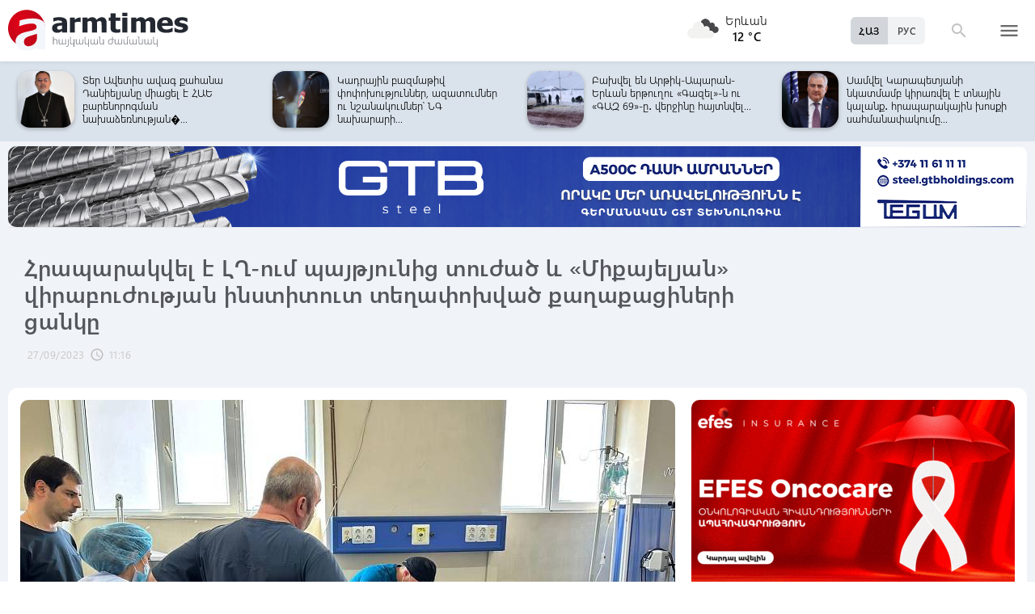

--- FILE ---
content_type: text/html; charset=UTF-8
request_url: https://www.armtimes.com/hy/article/270145
body_size: 11811
content:
<!DOCTYPE html>
<html lang="hy">
<head>
  <meta charset="utf-8" />
  <meta http-equiv="X-UA-Compatible" content="IE=edge,chrome=1" />
  <meta name="viewport" content="width=device-width, initial-scale=1.0, maximum-scale=1.0" />
  <title>Հրապարակվել է ԼՂ-ում պայթյունից տուժած և «Միքայելյան» վիրաբուժության ինստիտուտ տեղափոխված քաղաքացիների ցանկը</title>
  <meta name="description" content="«Մենք Արցախն ենք» նախաձեռնող խմբի անդամ Լիաննա Պետրոսյանը հրապարակել է պայթյունի հետևանքով տուժած քաղաքացիների թարմացված ցանկը," />
  <meta content="tbxHhOIAo04H42qYcEJb3NhHeNQryljixQhO9c2A" name="csrf-token" />
  
  <link rel="apple-touch-icon" sizes="57x57" href="/assets/ico/apple-icon-57x57.png">
  <link rel="apple-touch-icon" sizes="60x60" href="/assets/ico/apple-icon-60x60.png">
  <link rel="apple-touch-icon" sizes="72x72" href="/assets/ico/apple-icon-72x72.png">
  <link rel="apple-touch-icon" sizes="76x76" href="/assets/ico/apple-icon-76x76.png">
  <link rel="apple-touch-icon" sizes="114x114" href="/assets/ico/apple-icon-114x114.png">
  <link rel="apple-touch-icon" sizes="120x120" href="/assets/ico/apple-icon-120x120.png">
  <link rel="apple-touch-icon" sizes="144x144" href="/assets/ico/apple-icon-144x144.png">
  <link rel="apple-touch-icon" sizes="152x152" href="/assets/ico/apple-icon-152x152.png">
  <link rel="apple-touch-icon" sizes="180x180" href="/assets/ico/apple-icon-180x180.png">
  <link rel="icon" type="image/png" sizes="192x192"  href="/assets/ico/android-icon-192x192.png">
  <link rel="icon" type="image/png" sizes="32x32" href="/assets/ico/favicon-32x32.png">
  <link rel="icon" type="image/png" sizes="96x96" href="/assets/ico/favicon-96x96.png">
  <link rel="icon" type="image/png" sizes="16x16" href="/assets/ico/favicon-16x16.png">
  <link rel="manifest" href="/assets/ico/manifest.json">
  <meta name="msapplication-TileColor" content="#ffffff">
  <meta name="msapplication-TileImage" content="/assets/ico/ms-icon-144x144.png">
  <meta name="theme-color" content="#ffffff">
  <link rel="stylesheet" type="text/css" href="/assets/css/application.css?v=4" />
  <link href="https://fonts.googleapis.com/icon?family=Material+Icons" rel="stylesheet">
  <link rel="publisher" href="https://plus.google.com/+ArmtimesNewspaper">
  <meta property="fb:admins" content="1020410409">
<meta property="fb:app_id" content="1465201973691735">
<meta property="og:site_name" content="Armtimes.com">
<meta property="og:type" content="article"> 
<meta property="og:url" content="https://armtimes.com/hy/article/270145"> 
<meta property="og:title" content="Հրապարակվել է ԼՂ-ում պայթյունից տուժած և «Միքայելյան» վիրաբուժության ինստիտուտ տեղափոխված քաղաքացիների ցանկը"> 
<meta property="og:description" content="«Մենք Արցախն ենք» նախաձեռնող խմբի անդամ Լիաննա Պետրոսյանը հրապարակել է պայթյունի հետևանքով տուժած քաղաքացիների թարմացված ցանկը,"> 
<meta property="og:image" itemprop="image" content="https://armtimes.com/static/article/27/01/45/270145.jpg"> 
<!-- <meta property="article:published_time" content="2016-08-26T22:48:51+04:00">
<meta property="article:modified_time" content="2016-08-26T22:48:51+04:00"> -->
<meta property="article:publisher" content="https://www.facebook.com/armtimes.hy">    <script>window.yaContextCb = window.yaContextCb || []</script>
</head>

<body>

<div data-id="11" class="ad background-ad"><style>
		.rail-container {
			position: sticky;
			left: 0;
			right: 0;
			top: 0;
			z-index: 999;
		}

		.rail {
			background-color:#f4f4f4;
			position: absolute;
			height: 100vh;
			width: calc((100vw - 1280px) / 2);
                        object-fit: contain;
		}

		.rail.left {
			left: auto;
			right: 100%;
			padding:0;
		}

		.rail.right {
			left: 100%;
			right: auto;
			padding:0;
		}
	</style>

	<div class="container rail-container">
		<a href="https://conversebank.onelink.me/aoEW/qwmx2szo" target="blank">
                        <img src="https://armtimes.com/static/content/azds/converse-1.gif" class="rail left" />
		</a>
		<a href="https://conversebank.onelink.me/aoEW/qwmx2szo" target="blank">
                        <img src="https://armtimes.com/static/content/azds/converse-1.gif" class="rail right" />
		</a>
	</div></div><div id="fb-root"></div>
    <!-- header start -->

<header class="top-menu shadow-sm">
	<div class="progress absolute hiddendiv">
	  <div class="indeterminate"></div>
	</div>
	<div class="container row menu-cont">
		<div class="col s2 m5 l5 marg-top-9 ">
			<a href="/hy" class="hide-on-small-only"><img src="/assets/images/logo.svg" class="mainlogo"></a>
			<a href="/hy" class="marg-top-6 minlogo show-on-small-only hide-on-med-and-up"><img src="/assets/images/minlogo.svg" alt=""></a>
		</div>
		<div class="col s7 m5 l4 right-align valign-wrapper meteo">

			<img src="http://openweathermap.org/img/wn/04n@2x.png" width="56px">
			<p class="weathercel  center-align"> Երևան <br> <strong> 12 °C </strong></p>
		</div>
		<div class="col s3 m2 l3 valign-wrapper searchmenu">

			<div class="language right pad-right-12">
														<a href="/ru/article/270145" class="bold col  right marg-0">РУС</a>
																			<a href="#" class="bold col  right marg-0 selected">ՀԱՅ</a>
												</div>

			<div class="dropdown">
				<i id="search-icon" class="dropicon material-icons"><span>search</span><span>close</span></i>
				<div class="searchcont dropcontainer shadow-sm ">
					<div class="container row">
						<div class="input-field col s12 m9 l10 marg-0">
							<form action="/hy/search" method="get" accept-charset="utf-8">
								<i class="material-icons prefix">search</i>
								<input id="icon_prefix" name="q" type="text" class="validate" placeholder="որոնել...">
							</form>
						</div>
						
					</div>
				</div>
			</div>

			<div class="dropdown">
				<i id="menu-icon" data-open="menu" data-close="close" class="dropicon  material-icons "><span>menu</span><span>close</span></i>
				<div class="dropcontainer shadow menucont">
					<ul class="container">
																		<li class="col s12 m6 l3">
							<h4>
								<a href="/hy/article/politics" class="medfont">Քաղաքական</a>
							</h4>
							<div class="menu-tags smooth">
																								<a href="/hy/hashtag/Parliament">#Ազգային ժողով</a>
																																<a href="/hy/hashtag/yntrutyunner">#ընտրություններ</a>
																																<a href="/hy/hashtag/kusaktsutyunner">#կուսակցություններ</a>
																							</div>
						</li>
																								<li class="col s12 m6 l3">
							<h4>
								<a href="/hy/article/economy" class="medfont">Տնտեսություն</a>
							</h4>
							<div class="menu-tags smooth">
																								<a href="/hy/hashtag/ardyunaberutyun">#արդյունաբերություն</a>
																																<a href="/hy/hashtag/gyughatntesutyun">#գյուղատնտեսություն</a>
																																																<a href="/hy/hashtag/budget">#բյուջե</a>
																																<a href="/hy/hashtag/banker">#բանկեր</a>
																							</div>
						</li>
																								<li class="col s12 m6 l3">
							<h4>
								<a href="/hy/article/society" class="medfont">Հասարակություն</a>
							</h4>
							<div class="menu-tags smooth">
																								<a href="/hy/hashtag/zangvatsayinmijotsarum">#զանգվածային միջոցառում</a>
																																<a href="/hy/hashtag/aghqatutyun">#աղքատություն</a>
																																<a href="/hy/hashtag/transport">#տրանսպորտ</a>
																																<a href="/hy/hashtag/krtutyun">#կրթություն</a>
																																<a href="/hy/hashtag/aroghjapahutyun">#առողջապահություն</a>
																							</div>
						</li>
																								<li class="col s12 m6 l3">
							<h4>
								<a href="/hy/article/culture" class="medfont">Մշակույթ</a>
							</h4>
							<div class="menu-tags smooth">
																								<a href="/hy/hashtag/tatron">#թատրոն</a>
																																<a href="/hy/hashtag/kino">#կինո</a>
																																<a href="/hy/hashtag/grakanutyun">#գրականություն</a>
																																<a href="/hy/hashtag/kerparvest">#կերպարվեստ</a>
																																<a href="/hy/hashtag/ergarvest">#երգարվեստ</a>
																							</div>
						</li>
																								<li class="col s12 m6 l3">
							<h4>
								<a href="/hy/article/rights" class="medfont">Իրավունք</a>
							</h4>
							<div class="menu-tags smooth">
																								<a href="/hy/hashtag/spanutyun">#սպանություն</a>
																																<a href="/hy/hashtag/hartsaqnnutyun">#հարցաքննություն</a>
																																<a href="/hy/hashtag/kalanq">#կալանք</a>
																																<a href="/hy/hashtag/vostikanutyun">#ՀՀ ոստիկանություն</a>
																																<a href="/hy/hashtag/datakannist">#դատական նիստ</a>
																							</div>
						</li>
																								<li class="col s12 m6 l3">
							<h4>
								<a href="/hy/article/world" class="medfont">Միջազգային</a>
							</h4>
							<div class="menu-tags smooth">
																								<a href="/hy/hashtag/eatm">#ԵԱՏՄ</a>
																																<a href="/hy/hashtag/taratsashrjan">#տարածաշրջան</a>
																																<a href="/hy/hashtag/Evramiutyun">#Եվրամիություն</a>
																																<a href="/hy/hashtag/RusastaniDashnutyun">#Ռուսաստանի Դաշնություն</a>
																																<a href="/hy/hashtag/AMN">#ԱՄՆ</a>
																							</div>
						</li>
																								<li class="col s12 m6 l3">
							<h4>
								<a href="/hy/article/sport" class="medfont">Սպորտ</a>
							</h4>
							<div class="menu-tags smooth">
																								<a href="/hy/hashtag/haykakansport">#հայկական սպորտ</a>
																																<a href="/hy/hashtag/Olimpiakankhagher">#Օլիմպիական խաղեր</a>
																																<a href="/hy/hashtag/football">#ֆուտբոլ</a>
																																<a href="/hy/hashtag/shakhmat">#շախմատ</a>
																							</div>
						</li>
																								<li class="col s12 m6 l3">
							<h4>
								<a href="/hy/article/official" class="medfont">Պաշտոնական</a>
							</h4>
							<div class="menu-tags smooth">
																								<a href="/hy/hashtag/nshanakumner">#նշանակումներ</a>
																																<a href="/hy/hashtag/azatumner">#ազատումներ</a>
																																<a href="/hy/hashtag/aytser">#այցեր</a>
																																<a href="/hy/hashtag/handipumner">#հանդիպումներ</a>
																																<a href="/hy/hashtag/voroshumner">#որոշումներ</a>
																							</div>
						</li>
																																																																								<li class="col s12 m6 l3">
							<h4>
								<a href="/hy/article/editorial" class="medfont">Խմբագրական</a>
							</h4>
							<div class="menu-tags smooth">
																								<a href="/hy/hashtag/ynddimutyun">#ընդդիմություն</a>
																																<a href="/hy/hashtag/HHkarravarutyun">#ՀՀ կառավարություն</a>
																																<a href="/hy/hashtag/kusaktsutyunner">#կուսակցություններ</a>
																																<a href="/hy/hashtag/Tavshyaheghapohkutyun">#թավշյա հեղափոխություն</a>
																							</div>
						</li>
																								<li class="col s12 m6 l3">
							<h4>
								<a href="/hy/article/healthcare" class="medfont">Առողջապահություն</a>
							</h4>
							<div class="menu-tags smooth">
																								<a href="/hy/hashtag/patvastum">#պատվաստում</a>
																																<a href="/hy/hashtag/MinistryofHealthcare">#Առողջապահության նախարարություն</a>
																																<a href="/hy/hashtag/ArsenTorosyan">#Արսեն Թորոսյան</a>
																																<a href="/hy/hashtag/bzhshkakankentron">#բժշկական կենտրոն</a>
																							</div>
						</li>
																								<li class="col s12 m6 l3">
							<h4>
								<a href="/hy/article/education" class="medfont">Կրթություն</a>
							</h4>
							<div class="menu-tags smooth">
																								<a href="/hy/hashtag/Mankapartez">#մանկապարտեզ</a>
																																<a href="/hy/hashtag/dprocner">#դպրոցներ</a>
																																<a href="/hy/hashtag/KGN">#Կրթության եւ գիտության նախարարություն</a>
																																<a href="/hy/hashtag/buh">#բուհ</a>
																							</div>
						</li>
																																									</ul>
				</div>
			</div>

		</div>
	</div>
</header>
<!-- header end -->
    <div class="slider-cont article ">

	<div id="top-slider-cont" class=" slider-cont owl-cont">
    <div class="container">
      <div id="top-slider" class="row">
                        <div class="item ">
            <div class="col s4 slide-img ">
                                                <img src="/static/article/32/96/79/s-329679.jpg" class="circle w100 shadow">
                                
            </div>
            <a href="/hy/article/329679"  class="col s8 smallfont marg-0  pad-top-3">Ես ու իմ աշխարհի գանձը․ Գևորգ Սուջյանը որդու հետ լուսանկար է հրապարակել</a>
        </div>
                        <div class="item ">
            <div class="col s4 slide-img ">
                                                <img src="/static/article/32/96/78/s-329678.jpg" class="circle w100 shadow">
                                
            </div>
            <a href="/hy/article/329678"  class="col s8 smallfont marg-0  pad-top-3">Լրագրողների «խայտառակ բացահայտումը»․ Չախոյան</a>
        </div>
                        <div class="item ">
            <div class="col s4 slide-img ">
                                                <img src="/static/article/32/96/72/s-329672.jpg" class="circle w100 shadow">
                                
            </div>
            <a href="/hy/article/329672"  class="col s8 smallfont marg-0  pad-top-3">Հերիք է հա, անընդհատ Փաշինյան, Փաշինյան, ինքն ի՞նչ կապ ունի, եկեղեցի է, պատարագ...</a>
        </div>
                        <div class="item ">
            <div class="col s4 slide-img ">
                                                <img src="/static/article/32/96/68/s-329668.jpg" class="circle w100 shadow">
                                
            </div>
            <a href="/hy/article/329668"  class="col s8 smallfont marg-0  pad-top-3">Կանգնեց մորս սիրտը, որի մեջ տեղավորվում էինք բոլորս. Զառա Արամյանի դուստրը հայտնել...</a>
        </div>
                        <div class="item ">
            <div class="col s4 slide-img ">
                                                <img src="/static/article/32/96/60/s-329660.jpg" class="circle w100 shadow">
                                
            </div>
            <a href="/hy/article/329660"  class="col s8 smallfont marg-0  pad-top-3">Տեր Ավետիս ավագ քահանա Դանիելյանը միացել է ՀԱԵ բարենորոգման նախաձեռնության�...</a>
        </div>
                        <div class="item ">
            <div class="col s4 slide-img ">
                                                <img src="/static/article/32/96/45/s-329645.jpg" class="circle w100 shadow">
                                
            </div>
            <a href="/hy/article/329645"  class="col s8 smallfont marg-0  pad-top-3">Կադրային բազմաթիվ փոփոխություններ, ազատումներ ու նշանակումներ՝ ՆԳ նախարարի...</a>
        </div>
                        <div class="item ">
            <div class="col s4 slide-img ">
                                                <img src="/static/article/32/96/49/s-329649.jpg" class="circle w100 shadow">
                                
            </div>
            <a href="/hy/article/329649"  class="col s8 smallfont marg-0  pad-top-3">Բախվել են Արթիկ-Ապարան-Երևան երթուղու «Գազել»-ն ու «ԳԱԶ 69»-ը․ վերջինը հայտնվել...</a>
        </div>
                        <div class="item ">
            <div class="col s4 slide-img ">
                                                <img src="/static/article/32/96/35/s-329635.jpg" class="circle w100 shadow">
                                
            </div>
            <a href="/hy/article/329635"  class="col s8 smallfont marg-0  pad-top-3">Սամվել Կարապետյանի նկատմամբ կիրառվել է տնային կալանք․ հրապարակային խոսքի սահմանափակումը...</a>
        </div>
                        <div class="item ">
            <div class="col s4 slide-img ">
                                                <img src="/static/article/32/96/36/s-329636.jpg" class="circle w100 shadow">
                                
            </div>
            <a href="/hy/article/329636"  class="col s8 smallfont marg-0  pad-top-3">Էլ գող փիսո, էլ քաչալ շուն... կա՛մ նորմալ քաղաքական բանավեճ վարեք, կա՛մ պարզապես...</a>
        </div>
                        <div class="item ">
            <div class="col s4 slide-img ">
                                                <img src="/static/article/32/96/49/s-329649.jpg" class="circle w100 shadow">
                                
            </div>
            <a href="/hy/article/329649"  class="col s8 smallfont marg-0  pad-top-3">Բախվել են Արթիկ-Ապարան-Երևան երթուղու «Գազել»-ն ու «ԳԱԶ 69»-ը․ վերջինը հայտնվել...</a>
        </div>
                        <div class="item ">
            <div class="col s4 slide-img ">
                                                <img src="/static/article/32/96/26/s-329626.jpg" class="circle w100 shadow">
                                
            </div>
            <a href="/hy/article/329626"  class="col s8 smallfont marg-0  pad-top-3">Գևորգ սրբազանը կվերականգնվի Մասյացոտնի թեմի առաջնորդի պաշտոնում. դատարանը որոշում...</a>
        </div>
                        <div class="item ">
            <div class="col s4 slide-img ">
                                                <img src="/static/article/32/96/17/s-329617.jpg" class="circle w100 shadow">
                                
            </div>
            <a href="/hy/article/329617"  class="col s8 smallfont marg-0  pad-top-3">Երևանում և մարզերում հիմնովին կնորացվի շուրջ 500 կմ օդային և 100 կմ մալուխային էլեկտրահաղորդման...</a>
        </div>
                        <div class="item ">
            <div class="col s4 slide-img ">
                                                <img src="/static/article/32/96/11/s-329611.jpg" class="circle w100 shadow">
                                
            </div>
            <a href="/hy/article/329611"  class="col s8 smallfont marg-0  pad-top-3">Զանգվածային ձևով կոտրում են WhatsApp-ները. Սամվել Մարտիրոսյանը շտապ հայտարարություն...</a>
        </div>
                        <div class="item ">
            <div class="col s4 slide-img ">
                                                <img src="/static/article/32/96/08/s-329608.jpg" class="circle w100 shadow">
                                
            </div>
            <a href="/hy/article/329608"  class="col s8 smallfont marg-0  pad-top-3">Ձեր հաստ ծոծրակը կտեսնեք՝ իշխանություն այլևս Հայաստանում չեք տեսնի, թույլ չենք...</a>
        </div>
                        <div class="item ">
            <div class="col s4 slide-img ">
                                                <img src="/static/article/32/96/09/s-329609.jpg" class="circle w100 shadow">
                                
            </div>
            <a href="/hy/article/329609"  class="col s8 smallfont marg-0  pad-top-3">Ինքնասպան եղած զինծառայող Վահան Պետրոսյանը եղել է «Ուրարտու» ֆուտբոլային ակումբի...</a>
        </div>
                        <div class="item ">
            <div class="col s4 slide-img ">
                                                <img src="/static/article/32/95/92/s-329592.jpg" class="circle w100 shadow">
                                
            </div>
            <a href="/hy/article/329592"  class="col s8 smallfont marg-0  pad-top-3">Amio Active․ հարմարավետ բանկինգ՝ ամեն օրվա համար</a>
        </div>
                        <div class="item ">
            <div class="col s4 slide-img ">
                                                <img src="/static/article/32/95/99/s-329599.jpg" class="circle w100 shadow">
                                
            </div>
            <a href="/hy/article/329599"  class="col s8 smallfont marg-0  pad-top-3">Քննարկվել են «Երևանում տեղական ինքնակառավարման մասին» և կից օրենքներում փոփոխություններ...</a>
        </div>
                        <div class="item ">
            <div class="col s4 slide-img ">
                                                <img src="/static/article/32/95/96/s-329596.jpg" class="circle w100 shadow">
                                
            </div>
            <a href="/hy/article/329596"  class="col s8 smallfont marg-0  pad-top-3">Բոլոր գերիները պետք է վերադառնան, վստահ եմ՝ ժամանակի հարց է. Ալեն Սիմոնյան</a>
        </div>
                        <div class="item ">
            <div class="col s4 slide-img ">
                                                <img src="/static/article/32/95/95/s-329595.jpg" class="circle w100 shadow">
                                
            </div>
            <a href="/hy/article/329595"  class="col s8 smallfont marg-0  pad-top-3">Պապիկյանն այցելել է ՊՆ զորամասերից մեկը, ծանոթացել ծառայության ընթացքին, զրուցել...</a>
        </div>
                        <div class="item ">
            <div class="col s4 slide-img ">
                                                <img src="/static/article/32/95/91/s-329591.jpg" class="circle w100 shadow">
                                
            </div>
            <a href="/hy/article/329591"  class="col s8 smallfont marg-0  pad-top-3">Նման բան չի ասվել. Սիմոնյանը՝ Թուրքիայի ԱԳ նախարարին վերագրվող հայտարարությունների...</a>
        </div>
            </div>  
    </div>
</div>	<div class="container pad-top-6">
		<div data-id="16" class="ad "><a href='https://gtbholdings.com/' class='links'  target='_blank'  rel='nofollow'><img src="/static/ad/49/6238b41582c379383a24ff538c705fc3.png" width="100%" height="" alt=""  style="cursor:pointer"></a></div>	</div>
	<!-- Article Page Start -->
	<div class="container row titlecontainer ">
		<div class="titlecont col s12 m8 l9">
			<h1 class="article-title">Հրապարակվել է ԼՂ-ում պայթյունից տուժած և «Միքայելյան» վիրաբուժության ինստիտուտ տեղափոխված քաղաքացիների ցանկը</h1>
			<div class="datetab row">
								<div class="grey-text text-lighten-1 article">
					<span class="datetext">27/09/2023</span>
					<i class="material-icons">schedule</i><span class="datetext">11:16</span>
				</div>
							</div>
		</div>
	</div>
	<div class="container row pad-bot-12">
			</div>
	<div class="container row mainnewscont">
		<div class="col s12 m12 l8 pad-left-0 mainnews">
			<!-- <img src="/static/image.jpg" class="w100"> -->
					    					<img src="/static/article/27/01/45/270145.jpg?0692fab3" class="w100">
										<div class="pad-all-0">
							</div>
						<p>&laquo;Մենք Արցախն ենք&raquo; նախաձեռնող խմբի անդամ Լիաննա Պետրոսյանը հրապարակել է պայթյունի հետևանքով տուժած քաղաքացիների թարմացված ցանկը, որոնք տեղափոխվել են &laquo;Միքայելյան&raquo;&nbsp;վիրաբուժության ինստիտուտ (Քանաքեռ-Զեյթուն, Էզրաս Հասրաթյան փող., 9 շենք):</p>
<p>1. Սաֆարյան Սամվել Գրիգորիի</p>
									<!--  AdRiver code START. Type:AjaxJS Site: Armtimes BN:7 -->
									<div id="adriver_banner_519219647" style="padding:0"></div>
									<script type="text/javascript">
									new adriver("adriver_banner_519219647", {sid:216566, bt:52, bn:7});
									</script>

									<!--  AdRiver code END  -->
								
<p>2. Միքայելյան Խաչատուր</p>
<p>3. Ասրյան Հրայր Սուրենի</p>
<p>4. Խաչատրյան Ռադիկ</p>
<p>5. Դանիելյան Արտյոմ Վաչիկի</p>
<p>6. Յախշիբեկյան Աննման</p>
<p>7. Պողոսյան Տիգրան</p>
<p>8. Հայրիյան Շահեն Սերգեյի</p>
<p>9. Բարսեղյան Արմեն Հենրիխի</p>
<p>10. Մնացականյան Գառնիկ</p>
<p>11. Սարգսյան Մարատ</p>
<p>12. Մարտիրոսյան Գևորգ Վրեժի</p>
<p>13. Բեգլարյան Դավիթ</p>
<p>14. Հարությունյան Մխիթար</p>
<p>15. Հայրյան Սուրեն</p>
<p>16. Դադայան Վիկտոր</p>
<p>17. Բադալյան Սամվել</p>
<p>18. Հայրիյան Վարդան</p>
<p>19. Սարուխանյան Վազգեն</p>
			<a class="telegram_btn" href="https://t.me/armtimes_com" target="_blank">«Հայկական Ժամանակ»-ը Telegram-ում</a>
			<!-- social share icons -->
			<div class="row">
				<div class="col s12 m6 l2 grey-text" style="margin-top:20px; cursor: pointer;" onclick="javascript:window.print()">
					<i class="material-icons" style="font-size:18px; vertical-align: middle;">&#xE8AD;</i> <span class="smallfont">Տպել</span>
				</div>
				<div class="col s12 m6 l2 marg-top-24 smallfont grey-text">
					915 դիտում
				</div>
				<div class="col s12 m6 l8 share onerow right marg-top-24 marg-bot-24">
					<div class="right-align" style="line-height: 19px;">
						<div class="a2a_kit a2a_kit_size_32  a2a_default_style a2a_custom" >
    <a class="a2a_button_facebook"></a>
    <a class="a2a_button_facebook_messenger"></a>
    <a class="a2a_button_x"></a>
    <a class="a2a_button_telegram"></a>
    <a class="a2a_button_whatsapp"></a>
    <a class="a2a_button_viber"></a>
    <a class="a2a_button_email"></a>
    <a class="a2a_dd" href="https://www.addtoany.com/share"></a>
</div>

<script async src="https://static.addtoany.com/menu/page.js"></script>					</div>
				</div>
			</div>
			<div>
							</div>
		</div>

		<div class="col s12 m12 l4 rightnewscont  white-text pad-right-0">
    <div class="pad-bot-6">
        <div data-id="3" class="ad "><a href='https://www.efes.am/efesoncocare' class='links'  target='_blank'  rel='nofollow'><img src="/static/ad/44/86170f5c9ac0c151bcc83c7e6713c7bc.gif" width="100%" height="" alt=""  style="cursor:pointer"></a></div>    </div>
    <div class="pad-bot-6">
        <div data-id="4" class="ad "><a href='https://www.amiobank.am/news/281?utm_source=Armtimes_am&utm_medium=native_banners&utm_campaign=card_cashback' class='links'  target='_blank'  rel='nofollow'><img src="/static/ad/46/9b799cefed55c48f16bf1c9790f3256a.gif" width="100%" height="100%" alt=""  style="cursor:pointer"></a></div>    </div>
    <div class="pad-bot-18">
        <div data-id="17" class="ad "><a href='https://conversebank.onelink.me/aoEW/qwmx2szo' class='links'  target='_blank'  rel='nofollow'><img src="/static/ad/50/91409cd3760596989da86346d91786ff.png" width="100%" height="" alt=""  style="cursor:pointer"></a></div>    </div>
    <div class=" marg-bot-36">
        <div class="newsfeed ">
		<a href="/hy/article/329682" class="black-text"> 
		<div class="newsfeed-item">
			<div class="">
								<img src="/static/article/32/96/82/s-329682.jpg" class="w-full">
							</div>
			<div class="" >	
				<time class="grey-text text-lighten-1" style="display: flex; align-items:center ">
					<i class="material-icons">schedule</i>
					<span class="datetext">13:08, 18/01/2026</span>
				</time>
				<p class="marg-top-0 w100 smallfont clamp-hidden-4">ՀՀ արվեստի վաստակավոր գործիչ, երաժշտագետ Դանիել Երաժիշտը 80 տարեկան է</p>	
			</div>
		</div>
	</a>
		<a href="/hy/article/329681" class="black-text"> 
		<div class="newsfeed-item">
			<div class="">
								<img src="/static/article/32/96/81/s-329681.jpg" class="w-full">
							</div>
			<div class="" >	
				<time class="grey-text text-lighten-1" style="display: flex; align-items:center ">
					<i class="material-icons">schedule</i>
					<span class="datetext">12:47, 18/01/2026</span>
				</time>
				<p class="marg-top-0 w100 smallfont clamp-hidden-4">Երկու ժամկետային զինծառայող՝ նույն ընտանիքից․ Մարիամն ու արտերկրից վերադարձած քրոջորդին բանակ են մեկնել</p>	
			</div>
		</div>
	</a>
		<a href="/hy/article/329680" class="black-text"> 
		<div class="newsfeed-item">
			<div class="">
								<img src="/static/article/32/96/80/s-329680.jpg" class="w-full">
							</div>
			<div class="" >	
				<time class="grey-text text-lighten-1" style="display: flex; align-items:center ">
					<i class="material-icons">schedule</i>
					<span class="datetext">12:28, 18/01/2026</span>
				</time>
				<p class="marg-top-0 w100 smallfont clamp-hidden-4">9-ամյա տղաները դպրոցի բակում վիճաբանել են․ երեխաներից մեկը հիվանդանոցում է</p>	
			</div>
		</div>
	</a>
		<a href="/hy/article/329679" class="black-text"> 
		<div class="newsfeed-item">
			<div class="">
								<img src="/static/article/32/96/79/s-329679.jpg" class="w-full">
							</div>
			<div class="" >	
				<time class="grey-text text-lighten-1" style="display: flex; align-items:center ">
					<i class="material-icons">schedule</i>
					<span class="datetext">12:10, 18/01/2026</span>
				</time>
				<p class="marg-top-0 w100 smallfont clamp-hidden-4">Ես ու իմ աշխարհի գանձը․ Գևորգ Սուջյանը որդու հետ լուսանկար է հրապարակել</p>	
			</div>
		</div>
	</a>
		<a href="/hy/article/329678" class="black-text"> 
		<div class="newsfeed-item">
			<div class="">
								<img src="/static/article/32/96/78/s-329678.jpg" class="w-full">
							</div>
			<div class="" >	
				<time class="grey-text text-lighten-1" style="display: flex; align-items:center ">
					<i class="material-icons">schedule</i>
					<span class="datetext">11:57, 18/01/2026</span>
				</time>
				<p class="marg-top-0 w100 smallfont clamp-hidden-4">Լրագրողների «խայտառակ բացահայտումը»․ Չախոյան</p>	
			</div>
		</div>
	</a>
		<a href="/hy/article/329677" class="black-text"> 
		<div class="newsfeed-item">
			<div class="">
								<img src="/static/article/32/96/77/s-329677.jpg" class="w-full">
							</div>
			<div class="" >	
				<time class="grey-text text-lighten-1" style="display: flex; align-items:center ">
					<i class="material-icons">schedule</i>
					<span class="datetext">11:40, 18/01/2026</span>
				</time>
				<p class="marg-top-0 w100 smallfont clamp-hidden-4">Կամչատկայում գրանցվել է ձյան ծածկի ռեկորդային բարձրություն. տեսանյութ</p>	
			</div>
		</div>
	</a>
		<a href="/hy/article/329676" class="black-text"> 
		<div class="newsfeed-item">
			<div class="">
								<img src="/static/article/32/96/76/s-329676.jpg" class="w-full">
							</div>
			<div class="" >	
				<time class="grey-text text-lighten-1" style="display: flex; align-items:center ">
					<i class="material-icons">schedule</i>
					<span class="datetext">11:28, 18/01/2026</span>
				</time>
				<p class="marg-top-0 w100 smallfont clamp-hidden-4">Խոշոր ավտովթար Երևանում․ 6 տուժած կա</p>	
			</div>
		</div>
	</a>
		<a href="/hy/article/329675" class="black-text"> 
		<div class="newsfeed-item">
			<div class="">
								<img src="/static/article/32/96/75/s-329675.jpg" class="w-full">
							</div>
			<div class="" >	
				<time class="grey-text text-lighten-1" style="display: flex; align-items:center ">
					<i class="material-icons">schedule</i>
					<span class="datetext">11:12, 18/01/2026</span>
				</time>
				<p class="marg-top-0 w100 smallfont clamp-hidden-4">Վարչապետը Սուրբ Փրկիչ եկեղեցում պատարագի է մասնակցում․ ներկա է նաև Կոտայքի թեմի առաջնորդը</p>	
			</div>
		</div>
	</a>
		<a href="/hy/article/329674" class="black-text"> 
		<div class="newsfeed-item">
			<div class="">
								<img src="/static/article/32/96/74/s-329674.jpg" class="w-full">
							</div>
			<div class="" >	
				<time class="grey-text text-lighten-1" style="display: flex; align-items:center ">
					<i class="material-icons">schedule</i>
					<span class="datetext">11:03, 18/01/2026</span>
				</time>
				<p class="marg-top-0 w100 smallfont clamp-hidden-4">Վեհափառը պիղծ է, շատ նորմալ եմ վերաբերվում բարենորոգման օրակարգին. քաղաքացի</p>	
			</div>
		</div>
	</a>
		<a href="/hy/article/329673" class="black-text"> 
		<div class="newsfeed-item">
			<div class="">
								<img src="/static/article/32/96/73/s-329673.jpg" class="w-full">
							</div>
			<div class="" >	
				<time class="grey-text text-lighten-1" style="display: flex; align-items:center ">
					<i class="material-icons">schedule</i>
					<span class="datetext">10:52, 18/01/2026</span>
				</time>
				<p class="marg-top-0 w100 smallfont clamp-hidden-4">Նիկոլ Փաշինյանը Չարենցավանի եկեղեցում կմասնակցի կիրակնօրյա պատարագի</p>	
			</div>
		</div>
	</a>
		<a href="/hy/article/329672" class="black-text"> 
		<div class="newsfeed-item">
			<div class="">
								<img src="/static/article/32/96/72/s-329672.jpg" class="w-full">
							</div>
			<div class="" >	
				<time class="grey-text text-lighten-1" style="display: flex; align-items:center ">
					<i class="material-icons">schedule</i>
					<span class="datetext">10:40, 18/01/2026</span>
				</time>
				<p class="marg-top-0 w100 smallfont clamp-hidden-4">Հերիք է հա, անընդհատ Փաշինյան, Փաշինյան, ինքն ի՞նչ կապ ունի, եկեղեցի է, պատարագ է․ քաղաքացի</p>	
			</div>
		</div>
	</a>
		<a href="/hy/article/329671" class="black-text"> 
		<div class="newsfeed-item">
			<div class="">
								<img src="/static/article/32/96/71/s-329671.jpg" class="w-full">
							</div>
			<div class="" >	
				<time class="grey-text text-lighten-1" style="display: flex; align-items:center ">
					<i class="material-icons">schedule</i>
					<span class="datetext">10:10, 18/01/2026</span>
				</time>
				<p class="marg-top-0 w100 smallfont clamp-hidden-4">Որոշ տարածաշրջաններում մերկասառույց և ձյուն է․ երթևեկել բացառապես ձմեռային անվադողերով</p>	
			</div>
		</div>
	</a>
		<a href="/hy/article/329670" class="black-text"> 
		<div class="newsfeed-item">
			<div class="">
								<img src="/static/article/32/96/70/s-329670.jpg" class="w-full">
							</div>
			<div class="" >	
				<time class="grey-text text-lighten-1" style="display: flex; align-items:center ">
					<i class="material-icons">schedule</i>
					<span class="datetext">10:01, 18/01/2026</span>
				</time>
				<p class="marg-top-0 w100 smallfont clamp-hidden-4">Թեղուտում ավտոմեքենա է այրվել</p>	
			</div>
		</div>
	</a>
		<a href="/hy/article/329669" class="black-text"> 
		<div class="newsfeed-item">
			<div class="">
								<img src="/static/article/32/96/69/s-329669.jpg" class="w-full">
							</div>
			<div class="" >	
				<time class="grey-text text-lighten-1" style="display: flex; align-items:center ">
					<i class="material-icons">schedule</i>
					<span class="datetext">00:32, 18/01/2026</span>
				</time>
				<p class="marg-top-0 w100 smallfont clamp-hidden-4">Արամ Ղազարյանը կազատվի ոստիկանապետի պաշտոնից. հայտնի է՝ ինչ պաշտոնի կնշանակվի նա, և ով կլինի նոր ոստիկանապետը</p>	
			</div>
		</div>
	</a>
		<a href="/hy/article/329668" class="black-text"> 
		<div class="newsfeed-item">
			<div class="">
								<img src="/static/article/32/96/68/s-329668.jpg" class="w-full">
							</div>
			<div class="" >	
				<time class="grey-text text-lighten-1" style="display: flex; align-items:center ">
					<i class="material-icons">schedule</i>
					<span class="datetext">21:30, 17/01/2026</span>
				</time>
				<p class="marg-top-0 w100 smallfont clamp-hidden-4">Կանգնեց մորս սիրտը, որի մեջ տեղավորվում էինք բոլորս. Զառա Արամյանի դուստրը հայտնել է հոգեհանգստի տեղն ու ժամը</p>	
			</div>
		</div>
	</a>
		<a href="/hy/article/329667" class="black-text"> 
		<div class="newsfeed-item">
			<div class="">
								<img src="/static/article/32/96/67/s-329667.jpg" class="w-full">
							</div>
			<div class="" >	
				<time class="grey-text text-lighten-1" style="display: flex; align-items:center ">
					<i class="material-icons">schedule</i>
					<span class="datetext">19:00, 17/01/2026</span>
				</time>
				<p class="marg-top-0 w100 smallfont clamp-hidden-4">Պապիկյանը Վազգեն Սարգսյանի անվան ռազմական ակադեմիայի նորոգվող մասնաշենքում ծանոթացել է ընթացիկ աշխատանքներին</p>	
			</div>
		</div>
	</a>
		<a href="/hy/article/329666" class="black-text"> 
		<div class="newsfeed-item">
			<div class="">
								<img src="/static/article/32/96/66/s-329666.jpg" class="w-full">
							</div>
			<div class="" >	
				<time class="grey-text text-lighten-1" style="display: flex; align-items:center ">
					<i class="material-icons">schedule</i>
					<span class="datetext">18:31, 17/01/2026</span>
				</time>
				<p class="marg-top-0 w100 smallfont clamp-hidden-4">Մահացել է Զառա Արամյանը</p>	
			</div>
		</div>
	</a>
		<a href="/hy/article/329665" class="black-text"> 
		<div class="newsfeed-item">
			<div class="">
								<img src="/static/article/32/96/65/s-329665.jpg" class="w-full">
							</div>
			<div class="" >	
				<time class="grey-text text-lighten-1" style="display: flex; align-items:center ">
					<i class="material-icons">schedule</i>
					<span class="datetext">17:55, 17/01/2026</span>
				</time>
				<p class="marg-top-0 w100 smallfont clamp-hidden-4">2018-ի համեմատ ՏՏ ոլորտի ընկերությունների թիվը Հայաստանում աճել է մոտ 1225 տոկոսով. վարչապետ</p>	
			</div>
		</div>
	</a>
		<a href="/hy/article/329664" class="black-text"> 
		<div class="newsfeed-item">
			<div class="">
								<img src="/static/article/32/96/64/s-329664.jpg" class="w-full">
							</div>
			<div class="" >	
				<time class="grey-text text-lighten-1" style="display: flex; align-items:center ">
					<i class="material-icons">schedule</i>
					<span class="datetext">17:39, 17/01/2026</span>
				</time>
				<p class="marg-top-0 w100 smallfont clamp-hidden-4">7 անձ ենթարկվել է վարչական ձերբակալման․ ՆԳՆ-ն՝ Իրանի դեսպանատան մոտ ցույցի մասնակիցների մասին</p>	
			</div>
		</div>
	</a>
		<a href="/hy/article/329663" class="black-text"> 
		<div class="newsfeed-item">
			<div class="">
								<img src="/static/article/32/96/63/s-329663.jpg" class="w-full">
							</div>
			<div class="" >	
				<time class="grey-text text-lighten-1" style="display: flex; align-items:center ">
					<i class="material-icons">schedule</i>
					<span class="datetext">17:25, 17/01/2026</span>
				</time>
				<p class="marg-top-0 w100 smallfont clamp-hidden-4">Աշոցքի, Ապարանի տարածաշրջաններում թույլ ձյուն է տեղում</p>	
			</div>
		</div>
	</a>
		<a href="/hy/article/329662" class="black-text"> 
		<div class="newsfeed-item">
			<div class="">
								<img src="/static/article/32/96/62/s-329662.jpg" class="w-full">
							</div>
			<div class="" >	
				<time class="grey-text text-lighten-1" style="display: flex; align-items:center ">
					<i class="material-icons">schedule</i>
					<span class="datetext">17:12, 17/01/2026</span>
				</time>
				<p class="marg-top-0 w100 smallfont clamp-hidden-4">Տեխնոլոգիական համայնքի ներկայացուցիչների հետ քննարկեցինք ոլորտի հետագա զարգացման հեռանկարները. Փաշինյան</p>	
			</div>
		</div>
	</a>
		<a href="/hy/article/329661" class="black-text"> 
		<div class="newsfeed-item">
			<div class="">
								<img src="/static/article/32/96/61/s-329661.jpg" class="w-full">
							</div>
			<div class="" >	
				<time class="grey-text text-lighten-1" style="display: flex; align-items:center ">
					<i class="material-icons">schedule</i>
					<span class="datetext">16:50, 17/01/2026</span>
				</time>
				<p class="marg-top-0 w100 smallfont clamp-hidden-4">Երևանում վագոն-տնակ է այրվել</p>	
			</div>
		</div>
	</a>
		<a href="/hy/article/329660" class="black-text"> 
		<div class="newsfeed-item">
			<div class="">
								<img src="/static/article/32/96/60/s-329660.jpg" class="w-full">
							</div>
			<div class="" >	
				<time class="grey-text text-lighten-1" style="display: flex; align-items:center ">
					<i class="material-icons">schedule</i>
					<span class="datetext">16:32, 17/01/2026</span>
				</time>
				<p class="marg-top-0 w100 smallfont clamp-hidden-4">Տեր Ավետիս ավագ քահանա Դանիելյանը միացել է ՀԱԵ բարենորոգման նախաձեռնությանը</p>	
			</div>
		</div>
	</a>
		<a href="/hy/article/329659" class="black-text"> 
		<div class="newsfeed-item">
			<div class="">
								<img src="/static/article/32/96/59/s-329659.jpg" class="w-full">
							</div>
			<div class="" >	
				<time class="grey-text text-lighten-1" style="display: flex; align-items:center ">
					<i class="material-icons">schedule</i>
					<span class="datetext">16:19, 17/01/2026</span>
				</time>
				<p class="marg-top-0 w100 smallfont clamp-hidden-4">Սիրիայի նախագահը երկրում ազգային լեզու է հռչակել քրդերենը</p>	
			</div>
		</div>
	</a>
		<a href="/hy/article/329658" class="black-text"> 
		<div class="newsfeed-item">
			<div class="">
								<img src="/static/article/32/96/58/s-329658.jpg" class="w-full">
							</div>
			<div class="" >	
				<time class="grey-text text-lighten-1" style="display: flex; align-items:center ">
					<i class="material-icons">schedule</i>
					<span class="datetext">16:05, 17/01/2026</span>
				</time>
				<p class="marg-top-0 w100 smallfont clamp-hidden-4">Պարեկները Արտյոմ Կանևսկոյի և նրան ուղեկցող ավտոմեքենաները տեղափոխել են հատուկ պահպանվող տարածք</p>	
			</div>
		</div>
	</a>
		<a href="/hy/article/329657" class="black-text"> 
		<div class="newsfeed-item">
			<div class="">
								<img src="/static/article/32/96/57/s-329657.jpg" class="w-full">
							</div>
			<div class="" >	
				<time class="grey-text text-lighten-1" style="display: flex; align-items:center ">
					<i class="material-icons">schedule</i>
					<span class="datetext">15:45, 17/01/2026</span>
				</time>
				<p class="marg-top-0 w100 smallfont clamp-hidden-4">Պապիկյանը մասնակցել է Հատուկ նշանակության ուժերի կազմավորման երկրորդ տարեդարձին նվիրված հանդիսավոր միջոցառմանը</p>	
			</div>
		</div>
	</a>
		<a href="/hy/article/329656" class="black-text"> 
		<div class="newsfeed-item">
			<div class="">
								<img src="/static/article/32/96/56/s-329656.jpg" class="w-full">
							</div>
			<div class="" >	
				<time class="grey-text text-lighten-1" style="display: flex; align-items:center ">
					<i class="material-icons">schedule</i>
					<span class="datetext">15:32, 17/01/2026</span>
				</time>
				<p class="marg-top-0 w100 smallfont clamp-hidden-4">Մանիպուլյացիայի վարպետ Նարեկին ամենալավը կարձագանքի նորաթուխ գործիչ Նարեկը. Մանավազյանը տեսանյութ է հրապարակել</p>	
			</div>
		</div>
	</a>
		<a href="/hy/article/329655" class="black-text"> 
		<div class="newsfeed-item">
			<div class="">
								<img src="/static/article/32/96/55/s-329655.jpg" class="w-full">
							</div>
			<div class="" >	
				<time class="grey-text text-lighten-1" style="display: flex; align-items:center ">
					<i class="material-icons">schedule</i>
					<span class="datetext">15:18, 17/01/2026</span>
				</time>
				<p class="marg-top-0 w100 smallfont clamp-hidden-4">Վրաստանի վարչապետը չի մասնակցի Դավոսում կայանալիք Համաշխարհային տնտեսական ֆորումին. նրան չեն հրավիրել</p>	
			</div>
		</div>
	</a>
		<a href="/hy/article/329654" class="black-text"> 
		<div class="newsfeed-item">
			<div class="">
								<img src="/static/article/32/96/54/s-329654.jpg" class="w-full">
							</div>
			<div class="" >	
				<time class="grey-text text-lighten-1" style="display: flex; align-items:center ">
					<i class="material-icons">schedule</i>
					<span class="datetext">15:00, 17/01/2026</span>
				</time>
				<p class="marg-top-0 w100 smallfont clamp-hidden-4">Բոլոր նրանք, որ քննադատում են ինձ՝ ամուսնուս հետ երջանիկ լինելու համար, երբեք չեն սիրել մեզ․ Լինդա Էուլջեքչյան</p>	
			</div>
		</div>
	</a>
		<a href="/hy/article/329653" class="black-text"> 
		<div class="newsfeed-item">
			<div class="">
								<img src="/static/article/32/96/53/s-329653.jpg" class="w-full">
							</div>
			<div class="" >	
				<time class="grey-text text-lighten-1" style="display: flex; align-items:center ">
					<i class="material-icons">schedule</i>
					<span class="datetext">14:42, 17/01/2026</span>
				</time>
				<p class="marg-top-0 w100 smallfont clamp-hidden-4">Կանադան իր քաղաքացիներին կոչ է արել լքել Իրանը Հայաստանի և Թուրքիայի հետ ցամաքային սահմաններով</p>	
			</div>
		</div>
	</a>
		<a href="/hy/article/329652" class="black-text"> 
		<div class="newsfeed-item">
			<div class="">
								<img src="/static/article/32/96/52/s-329652.jpg" class="w-full">
							</div>
			<div class="" >	
				<time class="grey-text text-lighten-1" style="display: flex; align-items:center ">
					<i class="material-icons">schedule</i>
					<span class="datetext">14:28, 17/01/2026</span>
				</time>
				<p class="marg-top-0 w100 smallfont clamp-hidden-4">Տեղեկանալով, որ 1 տարով զրկվելու է վարելու իրավունքից, տղամարդն առաջարկել է 40, ապա՝ 150 հազար դրամ կաշառք</p>	
			</div>
		</div>
	</a>
		<a href="/hy/article/329651" class="black-text"> 
		<div class="newsfeed-item">
			<div class="">
								<img src="/static/article/32/96/51/s-329651.jpg" class="w-full">
							</div>
			<div class="" >	
				<time class="grey-text text-lighten-1" style="display: flex; align-items:center ">
					<i class="material-icons">schedule</i>
					<span class="datetext">14:12, 17/01/2026</span>
				</time>
				<p class="marg-top-0 w100 smallfont clamp-hidden-4">Ուկրաինայի պատվիրակությունը ժամանել է ԱՄՆ՝ խաղաղության համաձայնագրի շուրջ բանակցություններին</p>	
			</div>
		</div>
	</a>
		<a href="/hy/article/329650" class="black-text"> 
		<div class="newsfeed-item">
			<div class="">
								<img src="/static/article/32/96/50/s-329650.jpg" class="w-full">
							</div>
			<div class="" >	
				<time class="grey-text text-lighten-1" style="display: flex; align-items:center ">
					<i class="material-icons">schedule</i>
					<span class="datetext">13:50, 17/01/2026</span>
				</time>
				<p class="marg-top-0 w100 smallfont clamp-hidden-4">Հանրապետության մեծ մասում սպասվում է ձյուն, լեռնային հատվածներում՝ բուք, ցածր տեսանելիություն</p>	
			</div>
		</div>
	</a>
		<a href="/hy/article/329649" class="black-text"> 
		<div class="newsfeed-item">
			<div class="">
								<img src="/static/article/32/96/49/s-329649.jpg" class="w-full">
							</div>
			<div class="" >	
				<time class="grey-text text-lighten-1" style="display: flex; align-items:center ">
					<i class="material-icons">schedule</i>
					<span class="datetext">13:36, 17/01/2026</span>
				</time>
				<p class="marg-top-0 w100 smallfont clamp-hidden-4">Բախվել են Արթիկ-Ապարան-Երևան երթուղու «Գազել»-ն ու «ԳԱԶ 69»-ը․ վերջինը հայտնվել է դաշտում, կա 8 վիրավոր</p>	
			</div>
		</div>
	</a>
		<a href="/hy/article/329648" class="black-text"> 
		<div class="newsfeed-item">
			<div class="">
								<img src="/static/article/32/96/48/s-329648.jpg" class="w-full">
							</div>
			<div class="" >	
				<time class="grey-text text-lighten-1" style="display: flex; align-items:center ">
					<i class="material-icons">schedule</i>
					<span class="datetext">13:22, 17/01/2026</span>
				</time>
				<p class="marg-top-0 w100 smallfont clamp-hidden-4">Հայտնաբերվել է որպես անհետ կորած որոնվող 74-ամյա տղամարդու դիակը</p>	
			</div>
		</div>
	</a>
		<a href="/hy/article/329647" class="black-text"> 
		<div class="newsfeed-item">
			<div class="">
								<img src="/static/article/32/96/47/s-329647.jpg" class="w-full">
							</div>
			<div class="" >	
				<time class="grey-text text-lighten-1" style="display: flex; align-items:center ">
					<i class="material-icons">schedule</i>
					<span class="datetext">13:08, 17/01/2026</span>
				</time>
				<p class="marg-top-0 w100 smallfont clamp-hidden-4">Կյանքից հեռացել է ՀՀ վաստակավոր ճարտարապետ Մուրադ Հասրաթյանը</p>	
			</div>
		</div>
	</a>
		<a href="/hy/article/329646" class="black-text"> 
		<div class="newsfeed-item">
			<div class="">
								<img src="/static/article/32/96/46/s-329646.jpg" class="w-full">
							</div>
			<div class="" >	
				<time class="grey-text text-lighten-1" style="display: flex; align-items:center ">
					<i class="material-icons">schedule</i>
					<span class="datetext">12:54, 17/01/2026</span>
				</time>
				<p class="marg-top-0 w100 smallfont clamp-hidden-4">Հրդեհ՝ Երևանի Տիչինայի փողոցի վուլկանացման կետում</p>	
			</div>
		</div>
	</a>
		<a href="/hy/article/329645" class="black-text"> 
		<div class="newsfeed-item">
			<div class="">
								<img src="/static/article/32/96/45/s-329645.jpg" class="w-full">
							</div>
			<div class="" >	
				<time class="grey-text text-lighten-1" style="display: flex; align-items:center ">
					<i class="material-icons">schedule</i>
					<span class="datetext">12:40, 17/01/2026</span>
				</time>
				<p class="marg-top-0 w100 smallfont clamp-hidden-4">Կադրային բազմաթիվ փոփոխություններ, ազատումներ ու նշանակումներ՝ ՆԳ նախարարի հրամաններով</p>	
			</div>
		</div>
	</a>
		<a href="/hy/article/329644" class="black-text"> 
		<div class="newsfeed-item">
			<div class="">
								<img src="/static/article/32/96/44/s-329644.jpg" class="w-full">
							</div>
			<div class="" >	
				<time class="grey-text text-lighten-1" style="display: flex; align-items:center ">
					<i class="material-icons">schedule</i>
					<span class="datetext">12:25, 17/01/2026</span>
				</time>
				<p class="marg-top-0 w100 smallfont clamp-hidden-4">Լոռու քրեական ոստիկանները ձերբակալել են Վանաձորում ու Սարամեջում թմրանյութ իրացնող անչափահասների. տեսանյութ</p>	
			</div>
		</div>
	</a>
		<a href="/hy/article/329643" class="black-text"> 
		<div class="newsfeed-item">
			<div class="">
								<img src="/static/article/32/96/43/s-329643.jpg" class="w-full">
							</div>
			<div class="" >	
				<time class="grey-text text-lighten-1" style="display: flex; align-items:center ">
					<i class="material-icons">schedule</i>
					<span class="datetext">12:10, 17/01/2026</span>
				</time>
				<p class="marg-top-0 w100 smallfont clamp-hidden-4">Եթե աղա տղեն պատրաստ է 1 դրամով վարչապետ աշխատել, ինչու՞ էին ՀԷՑ-ում միլիոններով աշխատավարձ ստանում. Սաֆարյան</p>	
			</div>
		</div>
	</a>
	</div>	    </div>
    <div class="pad-bot-18">
            </div>
    <div>
        <div class="fb-page fb-cpage" data-href="https://www.facebook.com/HaykakanJamanak" data-small-header="false" data-adapt-container-width="true" data-hide-cover="false" data-show-facepile="true"><blockquote cite="https://www.facebook.com/armtimes.hy" class="fb-xfbml-parse-ignore"><a href="https://www.facebook.com/armtimes.hy">Armtimes.com</a></blockquote></div>
    </div>
    <br>
    <div>
        <div class="fb-page fb-cpage" data-href="https://www.facebook.com/armtimes.hy" data-small-header="false" data-adapt-container-width="true" data-hide-cover="false" data-show-facepile="true"><blockquote cite="https://www.facebook.com/armtimes.hy" class="fb-xfbml-parse-ignore"><a href="https://www.facebook.com/armtimes.hy">Armtimes.com</a></blockquote></div>
    </div>
    <br>
</div>
		<div class="col l12">
			
			 
			
		</div>
	</div>
</div>
    <!-- footer start -->
<footer class="footercont">
	<div class="container row light-footer">
		<div class="col s12 m6 l3">
			<div class="footer-logo marg-bot-12"><a href="/"><img src="/assets/images/footerlogo.svg"></a></div>
			<ul class="marg-top-0 footer-authors">
																				<li>
					<a href="/hy/authors/40">
						<img src="/static/authors/s-40.jpg" >
						<span>Գեւորգ Դերզյան</span>
					</a>
				</li>
																<li>
					<a href="/hy/authors/11">
						<img src="/static/authors/s-11.jpg" >
						<span>Աննա Հակոբյան</span>
					</a>
				</li>
																								<li>
					<a href="/hy/authors/39">
						<img src="/static/authors/s-39.jpg" >
						<span>Հերմինե Կարապետյան</span>
					</a>
				</li>
																								<li>
					<a href="/hy/authors/38">
						<img src="/static/authors/s-38.jpg" >
						<span>Գագիկ Ավետիսյան</span>
					</a>
				</li>
																<li>
					<a href="/hy/authors/25">
						<img src="/static/authors/s-25.jpg" >
						<span>Շուշաննա Գրիգորյան</span>
					</a>
				</li>
																								<li>
					<a href="/hy/authors/35">
						<img src="/static/authors/s-35.jpg" >
						<span>Արմենուհի Մինասյան</span>
					</a>
				</li>
																																																																																																																																																																																																																																																			</ul>
		</div>
		<div class="col s12 m6 l6 row footer-catgroup">
			<div class="col s12 m12 l12">
				<ul class="marg-bot-36 footer-cats">
															<li><a href="/hy/article/politics" class="medfont">Քաղաքական</a></li>
																				<li><a href="/hy/article/economy" class="medfont">Տնտեսություն</a></li>
																				<li><a href="/hy/article/society" class="medfont">Հասարակություն</a></li>
																				<li><a href="/hy/article/culture" class="medfont">Մշակույթ</a></li>
																				<li><a href="/hy/article/rights" class="medfont">Իրավունք</a></li>
																				<li><a href="/hy/article/world" class="medfont">Միջազգային</a></li>
																				<li><a href="/hy/article/sport" class="medfont">Սպորտ</a></li>
																				<li><a href="/hy/article/official" class="medfont">Պաշտոնական</a></li>
																																																												<li><a href="/hy/article/editorial" class="medfont">Խմբագրական</a></li>
																				<li><a href="/hy/article/healthcare" class="medfont">Առողջապահություն</a></li>
																				<li><a href="/hy/article/education" class="medfont">Կրթություն</a></li>
																																		</ul>
			</div>

			<div class="col s12 m12 l12 row">
				<ul class=" grey-text col s12 m12 l6 pad-right-12 pad-left-0">
					<li><h5 class="medfont">Կապ</h5></li>
					<li class="smallfont"><b>Հասցե` </b> Երեւան, Իսրայելյան 37</li>
					<li class="smallfont"><b>Հեռ.` </b> +374 10 581175</li>
					<li class="smallfont"><b>Գովազդի հեռ.` </b> +374 94 696656</li>
					<li class="smallfont"><b>Էլ-փոստ` </b> <a href="/cdn-cgi/l/email-protection" class="__cf_email__" data-cfemail="86efe8e0e9c6e7f4ebf2efebe3f5a8e5e9eb">[email&#160;protected]</a></li>
				</ul>			
				<div class="smallfont col s12 m12 l6 pad-left-0 pad-top-24">
					
					<a><h5 class="medfont datepicker pad-top-24" style="cursor: pointer;">Արխիվ</h5></a>
				</div>
			</div>

		</div>
		<div class="col s12 m6 l3">

		</div>
		<div class="col s12 m6 l3 grey-text">
			<ul>
				<li><h5 class="text-lighten-2 medfont">Մեր մասին</h5></li>
				<li class="grey-text smallfont footer-about-text">armtimes.com-ը նախկինում լույս տեսնող «Հայկական ժամանակ» օրաթերթի կայքն է, որում տեղ են գտնում ինչպես ՀԺ-ի հեղինակային նյութերը, այնպես էլ ամենատարբեր ոլորտներին առնչվող լուրեր: ՀԺ-ն վերաբացվել է Նիկոլ Փաշինյանի ջանքերով 1999 թ. և գրեթե երկու տասնամյակ համարվում է ՀՀ առաջատար լրատվամիջոցներից մեկը:</li>
			</ul>
			<div class="social-icons grey-text">
				<h5 class="text-lighten-2 medfont">Սոց. ցանցեր</h5>
				<a href="https://www.facebook.com/HaykakanJamanak/" target="_blank"><i class="fa fa-2x fa-facebook-square " aria-hidden="true"></i></a>
				<a href="https://www.youtube.com/user/armtimestv/videos" target="_blank"><i class="fa fa-2x fa-youtube-play " aria-hidden="true"></i></a>
				<a href="https://www.instagram.com/thearmeniantimes/" target="_blank"><i class="fa fa-2x fa-instagram " aria-hidden="true"></i></a>
				<a href="https://t.me/armtimes_com" target="_blank"><i class="fa fa-2x fa-telegram " aria-hidden="true"></i></a>
				<a href="https://wa.me/37491257644" target="_blank"><i class="fa fa-2x fa-whatsapp " aria-hidden="true"></i></a>
			</div>
		</div>
	</div>
</footer>
<section class="dark-footer">
	<div class="container row">
		<p class="col s12 m6 l9 grey-text">© 2026 Հայկական ժամանակ</p>
		<p class="col s12 m6 l3 grey-text matemat" >Website by <a href="//matemat.io" target="blank">MATEMAT</a> </p>
 	</div>
</section>
<!-- footer end-->    <!-- @ include('includes.render') -->
    <script data-cfasync="false" src="/cdn-cgi/scripts/5c5dd728/cloudflare-static/email-decode.min.js"></script><script src="/assets/js/lib.js"></script>
    <script src="/assets/js/app.js?v4"></script>
        <script>
        /*facebook*/
        (function(d, s, id) {
        var js, fjs = d.getElementsByTagName(s)[0];
        if (d.getElementById(id)) return;
        js = d.createElement(s); js.id = id;
        js.src = "//connect.facebook.net/en_US/sdk.js#xfbml=1&version=v2.7&appId=1465201973691735";
        fjs.parentNode.insertBefore(js, fjs);
        }(document, 'script', 'facebook-jssdk'));

        /*google analytics*/
        (function(i,s,o,g,r,a,m){i['GoogleAnalyticsObject']=r;i[r]=i[r]||function(){
        (i[r].q=i[r].q||[]).push(arguments)},i[r].l=1*new Date();a=s.createElement(o),
        m=s.getElementsByTagName(o)[0];a.async=1;a.src=g;m.parentNode.insertBefore(a,m)
        })(window,document,'script','https://www.google-analytics.com/analytics.js','ga');

        ga('create', 'UA-47486370-1', 'auto');
        ga('send', 'pageview');
    </script>
    <script src="https://apis.google.com/js/platform.js" async defer></script>

        
<script type="text/javascript">
    "use strict";var getDomain=function(){var t=location.hostname.split(".");return t.slice(t.length-2,t.length).join(".")},script=document.createElement("script");script.src="https://cloud.mediasystems.am/banners/sites/"+getDomain()+"-settings.js?v="+Math.round(1e9*Math.random()),document.body.appendChild(script);
</script>

<!-- Start Caramel Native Ads caramel.am/network -->
<script>window.yaContextCb = window.yaContextCb || []</script>
<script src="https://yandex.ru/ads/system/context.js" async></script>
<script>
    const nnlJS = document.createElement('script');
    nnlJS.src = "https://ads.caramel.am/nnl.js?ts="+new Date().getTime();
    nnlJS.async = true;
    document.head.appendChild(nnlJS);
</script>

<!-- End Caramel Native Ads -->

<script>(function(){function c(){var b=a.contentDocument||a.contentWindow.document;if(b){var d=b.createElement('script');d.innerHTML="window.__CF$cv$params={r:'9bfd03da69abf288',t:'MTc2ODcyODAxMQ=='};var a=document.createElement('script');a.src='/cdn-cgi/challenge-platform/scripts/jsd/main.js';document.getElementsByTagName('head')[0].appendChild(a);";b.getElementsByTagName('head')[0].appendChild(d)}}if(document.body){var a=document.createElement('iframe');a.height=1;a.width=1;a.style.position='absolute';a.style.top=0;a.style.left=0;a.style.border='none';a.style.visibility='hidden';document.body.appendChild(a);if('loading'!==document.readyState)c();else if(window.addEventListener)document.addEventListener('DOMContentLoaded',c);else{var e=document.onreadystatechange||function(){};document.onreadystatechange=function(b){e(b);'loading'!==document.readyState&&(document.onreadystatechange=e,c())}}}})();</script></body>
</html>
